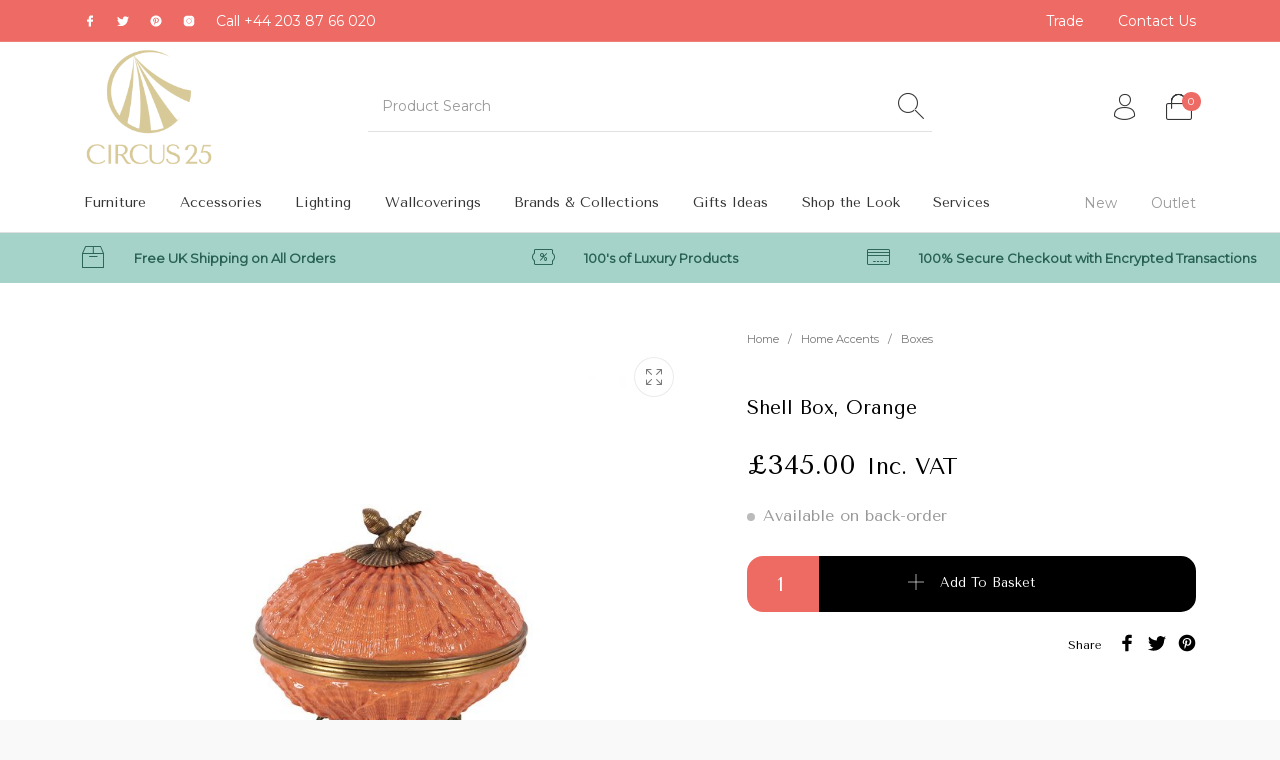

--- FILE ---
content_type: text/html; charset=utf-8
request_url: https://www.google.com/recaptcha/api2/anchor?ar=1&k=6LcltpYiAAAAAM05FCOEcg-dyhagY8faWA3ulS8X&co=aHR0cHM6Ly9jaXJjdXMyNS5jb206NDQz&hl=en&v=7gg7H51Q-naNfhmCP3_R47ho&size=invisible&anchor-ms=20000&execute-ms=30000&cb=1c6yts79v41y
body_size: 48010
content:
<!DOCTYPE HTML><html dir="ltr" lang="en"><head><meta http-equiv="Content-Type" content="text/html; charset=UTF-8">
<meta http-equiv="X-UA-Compatible" content="IE=edge">
<title>reCAPTCHA</title>
<style type="text/css">
/* cyrillic-ext */
@font-face {
  font-family: 'Roboto';
  font-style: normal;
  font-weight: 400;
  font-stretch: 100%;
  src: url(//fonts.gstatic.com/s/roboto/v48/KFO7CnqEu92Fr1ME7kSn66aGLdTylUAMa3GUBHMdazTgWw.woff2) format('woff2');
  unicode-range: U+0460-052F, U+1C80-1C8A, U+20B4, U+2DE0-2DFF, U+A640-A69F, U+FE2E-FE2F;
}
/* cyrillic */
@font-face {
  font-family: 'Roboto';
  font-style: normal;
  font-weight: 400;
  font-stretch: 100%;
  src: url(//fonts.gstatic.com/s/roboto/v48/KFO7CnqEu92Fr1ME7kSn66aGLdTylUAMa3iUBHMdazTgWw.woff2) format('woff2');
  unicode-range: U+0301, U+0400-045F, U+0490-0491, U+04B0-04B1, U+2116;
}
/* greek-ext */
@font-face {
  font-family: 'Roboto';
  font-style: normal;
  font-weight: 400;
  font-stretch: 100%;
  src: url(//fonts.gstatic.com/s/roboto/v48/KFO7CnqEu92Fr1ME7kSn66aGLdTylUAMa3CUBHMdazTgWw.woff2) format('woff2');
  unicode-range: U+1F00-1FFF;
}
/* greek */
@font-face {
  font-family: 'Roboto';
  font-style: normal;
  font-weight: 400;
  font-stretch: 100%;
  src: url(//fonts.gstatic.com/s/roboto/v48/KFO7CnqEu92Fr1ME7kSn66aGLdTylUAMa3-UBHMdazTgWw.woff2) format('woff2');
  unicode-range: U+0370-0377, U+037A-037F, U+0384-038A, U+038C, U+038E-03A1, U+03A3-03FF;
}
/* math */
@font-face {
  font-family: 'Roboto';
  font-style: normal;
  font-weight: 400;
  font-stretch: 100%;
  src: url(//fonts.gstatic.com/s/roboto/v48/KFO7CnqEu92Fr1ME7kSn66aGLdTylUAMawCUBHMdazTgWw.woff2) format('woff2');
  unicode-range: U+0302-0303, U+0305, U+0307-0308, U+0310, U+0312, U+0315, U+031A, U+0326-0327, U+032C, U+032F-0330, U+0332-0333, U+0338, U+033A, U+0346, U+034D, U+0391-03A1, U+03A3-03A9, U+03B1-03C9, U+03D1, U+03D5-03D6, U+03F0-03F1, U+03F4-03F5, U+2016-2017, U+2034-2038, U+203C, U+2040, U+2043, U+2047, U+2050, U+2057, U+205F, U+2070-2071, U+2074-208E, U+2090-209C, U+20D0-20DC, U+20E1, U+20E5-20EF, U+2100-2112, U+2114-2115, U+2117-2121, U+2123-214F, U+2190, U+2192, U+2194-21AE, U+21B0-21E5, U+21F1-21F2, U+21F4-2211, U+2213-2214, U+2216-22FF, U+2308-230B, U+2310, U+2319, U+231C-2321, U+2336-237A, U+237C, U+2395, U+239B-23B7, U+23D0, U+23DC-23E1, U+2474-2475, U+25AF, U+25B3, U+25B7, U+25BD, U+25C1, U+25CA, U+25CC, U+25FB, U+266D-266F, U+27C0-27FF, U+2900-2AFF, U+2B0E-2B11, U+2B30-2B4C, U+2BFE, U+3030, U+FF5B, U+FF5D, U+1D400-1D7FF, U+1EE00-1EEFF;
}
/* symbols */
@font-face {
  font-family: 'Roboto';
  font-style: normal;
  font-weight: 400;
  font-stretch: 100%;
  src: url(//fonts.gstatic.com/s/roboto/v48/KFO7CnqEu92Fr1ME7kSn66aGLdTylUAMaxKUBHMdazTgWw.woff2) format('woff2');
  unicode-range: U+0001-000C, U+000E-001F, U+007F-009F, U+20DD-20E0, U+20E2-20E4, U+2150-218F, U+2190, U+2192, U+2194-2199, U+21AF, U+21E6-21F0, U+21F3, U+2218-2219, U+2299, U+22C4-22C6, U+2300-243F, U+2440-244A, U+2460-24FF, U+25A0-27BF, U+2800-28FF, U+2921-2922, U+2981, U+29BF, U+29EB, U+2B00-2BFF, U+4DC0-4DFF, U+FFF9-FFFB, U+10140-1018E, U+10190-1019C, U+101A0, U+101D0-101FD, U+102E0-102FB, U+10E60-10E7E, U+1D2C0-1D2D3, U+1D2E0-1D37F, U+1F000-1F0FF, U+1F100-1F1AD, U+1F1E6-1F1FF, U+1F30D-1F30F, U+1F315, U+1F31C, U+1F31E, U+1F320-1F32C, U+1F336, U+1F378, U+1F37D, U+1F382, U+1F393-1F39F, U+1F3A7-1F3A8, U+1F3AC-1F3AF, U+1F3C2, U+1F3C4-1F3C6, U+1F3CA-1F3CE, U+1F3D4-1F3E0, U+1F3ED, U+1F3F1-1F3F3, U+1F3F5-1F3F7, U+1F408, U+1F415, U+1F41F, U+1F426, U+1F43F, U+1F441-1F442, U+1F444, U+1F446-1F449, U+1F44C-1F44E, U+1F453, U+1F46A, U+1F47D, U+1F4A3, U+1F4B0, U+1F4B3, U+1F4B9, U+1F4BB, U+1F4BF, U+1F4C8-1F4CB, U+1F4D6, U+1F4DA, U+1F4DF, U+1F4E3-1F4E6, U+1F4EA-1F4ED, U+1F4F7, U+1F4F9-1F4FB, U+1F4FD-1F4FE, U+1F503, U+1F507-1F50B, U+1F50D, U+1F512-1F513, U+1F53E-1F54A, U+1F54F-1F5FA, U+1F610, U+1F650-1F67F, U+1F687, U+1F68D, U+1F691, U+1F694, U+1F698, U+1F6AD, U+1F6B2, U+1F6B9-1F6BA, U+1F6BC, U+1F6C6-1F6CF, U+1F6D3-1F6D7, U+1F6E0-1F6EA, U+1F6F0-1F6F3, U+1F6F7-1F6FC, U+1F700-1F7FF, U+1F800-1F80B, U+1F810-1F847, U+1F850-1F859, U+1F860-1F887, U+1F890-1F8AD, U+1F8B0-1F8BB, U+1F8C0-1F8C1, U+1F900-1F90B, U+1F93B, U+1F946, U+1F984, U+1F996, U+1F9E9, U+1FA00-1FA6F, U+1FA70-1FA7C, U+1FA80-1FA89, U+1FA8F-1FAC6, U+1FACE-1FADC, U+1FADF-1FAE9, U+1FAF0-1FAF8, U+1FB00-1FBFF;
}
/* vietnamese */
@font-face {
  font-family: 'Roboto';
  font-style: normal;
  font-weight: 400;
  font-stretch: 100%;
  src: url(//fonts.gstatic.com/s/roboto/v48/KFO7CnqEu92Fr1ME7kSn66aGLdTylUAMa3OUBHMdazTgWw.woff2) format('woff2');
  unicode-range: U+0102-0103, U+0110-0111, U+0128-0129, U+0168-0169, U+01A0-01A1, U+01AF-01B0, U+0300-0301, U+0303-0304, U+0308-0309, U+0323, U+0329, U+1EA0-1EF9, U+20AB;
}
/* latin-ext */
@font-face {
  font-family: 'Roboto';
  font-style: normal;
  font-weight: 400;
  font-stretch: 100%;
  src: url(//fonts.gstatic.com/s/roboto/v48/KFO7CnqEu92Fr1ME7kSn66aGLdTylUAMa3KUBHMdazTgWw.woff2) format('woff2');
  unicode-range: U+0100-02BA, U+02BD-02C5, U+02C7-02CC, U+02CE-02D7, U+02DD-02FF, U+0304, U+0308, U+0329, U+1D00-1DBF, U+1E00-1E9F, U+1EF2-1EFF, U+2020, U+20A0-20AB, U+20AD-20C0, U+2113, U+2C60-2C7F, U+A720-A7FF;
}
/* latin */
@font-face {
  font-family: 'Roboto';
  font-style: normal;
  font-weight: 400;
  font-stretch: 100%;
  src: url(//fonts.gstatic.com/s/roboto/v48/KFO7CnqEu92Fr1ME7kSn66aGLdTylUAMa3yUBHMdazQ.woff2) format('woff2');
  unicode-range: U+0000-00FF, U+0131, U+0152-0153, U+02BB-02BC, U+02C6, U+02DA, U+02DC, U+0304, U+0308, U+0329, U+2000-206F, U+20AC, U+2122, U+2191, U+2193, U+2212, U+2215, U+FEFF, U+FFFD;
}
/* cyrillic-ext */
@font-face {
  font-family: 'Roboto';
  font-style: normal;
  font-weight: 500;
  font-stretch: 100%;
  src: url(//fonts.gstatic.com/s/roboto/v48/KFO7CnqEu92Fr1ME7kSn66aGLdTylUAMa3GUBHMdazTgWw.woff2) format('woff2');
  unicode-range: U+0460-052F, U+1C80-1C8A, U+20B4, U+2DE0-2DFF, U+A640-A69F, U+FE2E-FE2F;
}
/* cyrillic */
@font-face {
  font-family: 'Roboto';
  font-style: normal;
  font-weight: 500;
  font-stretch: 100%;
  src: url(//fonts.gstatic.com/s/roboto/v48/KFO7CnqEu92Fr1ME7kSn66aGLdTylUAMa3iUBHMdazTgWw.woff2) format('woff2');
  unicode-range: U+0301, U+0400-045F, U+0490-0491, U+04B0-04B1, U+2116;
}
/* greek-ext */
@font-face {
  font-family: 'Roboto';
  font-style: normal;
  font-weight: 500;
  font-stretch: 100%;
  src: url(//fonts.gstatic.com/s/roboto/v48/KFO7CnqEu92Fr1ME7kSn66aGLdTylUAMa3CUBHMdazTgWw.woff2) format('woff2');
  unicode-range: U+1F00-1FFF;
}
/* greek */
@font-face {
  font-family: 'Roboto';
  font-style: normal;
  font-weight: 500;
  font-stretch: 100%;
  src: url(//fonts.gstatic.com/s/roboto/v48/KFO7CnqEu92Fr1ME7kSn66aGLdTylUAMa3-UBHMdazTgWw.woff2) format('woff2');
  unicode-range: U+0370-0377, U+037A-037F, U+0384-038A, U+038C, U+038E-03A1, U+03A3-03FF;
}
/* math */
@font-face {
  font-family: 'Roboto';
  font-style: normal;
  font-weight: 500;
  font-stretch: 100%;
  src: url(//fonts.gstatic.com/s/roboto/v48/KFO7CnqEu92Fr1ME7kSn66aGLdTylUAMawCUBHMdazTgWw.woff2) format('woff2');
  unicode-range: U+0302-0303, U+0305, U+0307-0308, U+0310, U+0312, U+0315, U+031A, U+0326-0327, U+032C, U+032F-0330, U+0332-0333, U+0338, U+033A, U+0346, U+034D, U+0391-03A1, U+03A3-03A9, U+03B1-03C9, U+03D1, U+03D5-03D6, U+03F0-03F1, U+03F4-03F5, U+2016-2017, U+2034-2038, U+203C, U+2040, U+2043, U+2047, U+2050, U+2057, U+205F, U+2070-2071, U+2074-208E, U+2090-209C, U+20D0-20DC, U+20E1, U+20E5-20EF, U+2100-2112, U+2114-2115, U+2117-2121, U+2123-214F, U+2190, U+2192, U+2194-21AE, U+21B0-21E5, U+21F1-21F2, U+21F4-2211, U+2213-2214, U+2216-22FF, U+2308-230B, U+2310, U+2319, U+231C-2321, U+2336-237A, U+237C, U+2395, U+239B-23B7, U+23D0, U+23DC-23E1, U+2474-2475, U+25AF, U+25B3, U+25B7, U+25BD, U+25C1, U+25CA, U+25CC, U+25FB, U+266D-266F, U+27C0-27FF, U+2900-2AFF, U+2B0E-2B11, U+2B30-2B4C, U+2BFE, U+3030, U+FF5B, U+FF5D, U+1D400-1D7FF, U+1EE00-1EEFF;
}
/* symbols */
@font-face {
  font-family: 'Roboto';
  font-style: normal;
  font-weight: 500;
  font-stretch: 100%;
  src: url(//fonts.gstatic.com/s/roboto/v48/KFO7CnqEu92Fr1ME7kSn66aGLdTylUAMaxKUBHMdazTgWw.woff2) format('woff2');
  unicode-range: U+0001-000C, U+000E-001F, U+007F-009F, U+20DD-20E0, U+20E2-20E4, U+2150-218F, U+2190, U+2192, U+2194-2199, U+21AF, U+21E6-21F0, U+21F3, U+2218-2219, U+2299, U+22C4-22C6, U+2300-243F, U+2440-244A, U+2460-24FF, U+25A0-27BF, U+2800-28FF, U+2921-2922, U+2981, U+29BF, U+29EB, U+2B00-2BFF, U+4DC0-4DFF, U+FFF9-FFFB, U+10140-1018E, U+10190-1019C, U+101A0, U+101D0-101FD, U+102E0-102FB, U+10E60-10E7E, U+1D2C0-1D2D3, U+1D2E0-1D37F, U+1F000-1F0FF, U+1F100-1F1AD, U+1F1E6-1F1FF, U+1F30D-1F30F, U+1F315, U+1F31C, U+1F31E, U+1F320-1F32C, U+1F336, U+1F378, U+1F37D, U+1F382, U+1F393-1F39F, U+1F3A7-1F3A8, U+1F3AC-1F3AF, U+1F3C2, U+1F3C4-1F3C6, U+1F3CA-1F3CE, U+1F3D4-1F3E0, U+1F3ED, U+1F3F1-1F3F3, U+1F3F5-1F3F7, U+1F408, U+1F415, U+1F41F, U+1F426, U+1F43F, U+1F441-1F442, U+1F444, U+1F446-1F449, U+1F44C-1F44E, U+1F453, U+1F46A, U+1F47D, U+1F4A3, U+1F4B0, U+1F4B3, U+1F4B9, U+1F4BB, U+1F4BF, U+1F4C8-1F4CB, U+1F4D6, U+1F4DA, U+1F4DF, U+1F4E3-1F4E6, U+1F4EA-1F4ED, U+1F4F7, U+1F4F9-1F4FB, U+1F4FD-1F4FE, U+1F503, U+1F507-1F50B, U+1F50D, U+1F512-1F513, U+1F53E-1F54A, U+1F54F-1F5FA, U+1F610, U+1F650-1F67F, U+1F687, U+1F68D, U+1F691, U+1F694, U+1F698, U+1F6AD, U+1F6B2, U+1F6B9-1F6BA, U+1F6BC, U+1F6C6-1F6CF, U+1F6D3-1F6D7, U+1F6E0-1F6EA, U+1F6F0-1F6F3, U+1F6F7-1F6FC, U+1F700-1F7FF, U+1F800-1F80B, U+1F810-1F847, U+1F850-1F859, U+1F860-1F887, U+1F890-1F8AD, U+1F8B0-1F8BB, U+1F8C0-1F8C1, U+1F900-1F90B, U+1F93B, U+1F946, U+1F984, U+1F996, U+1F9E9, U+1FA00-1FA6F, U+1FA70-1FA7C, U+1FA80-1FA89, U+1FA8F-1FAC6, U+1FACE-1FADC, U+1FADF-1FAE9, U+1FAF0-1FAF8, U+1FB00-1FBFF;
}
/* vietnamese */
@font-face {
  font-family: 'Roboto';
  font-style: normal;
  font-weight: 500;
  font-stretch: 100%;
  src: url(//fonts.gstatic.com/s/roboto/v48/KFO7CnqEu92Fr1ME7kSn66aGLdTylUAMa3OUBHMdazTgWw.woff2) format('woff2');
  unicode-range: U+0102-0103, U+0110-0111, U+0128-0129, U+0168-0169, U+01A0-01A1, U+01AF-01B0, U+0300-0301, U+0303-0304, U+0308-0309, U+0323, U+0329, U+1EA0-1EF9, U+20AB;
}
/* latin-ext */
@font-face {
  font-family: 'Roboto';
  font-style: normal;
  font-weight: 500;
  font-stretch: 100%;
  src: url(//fonts.gstatic.com/s/roboto/v48/KFO7CnqEu92Fr1ME7kSn66aGLdTylUAMa3KUBHMdazTgWw.woff2) format('woff2');
  unicode-range: U+0100-02BA, U+02BD-02C5, U+02C7-02CC, U+02CE-02D7, U+02DD-02FF, U+0304, U+0308, U+0329, U+1D00-1DBF, U+1E00-1E9F, U+1EF2-1EFF, U+2020, U+20A0-20AB, U+20AD-20C0, U+2113, U+2C60-2C7F, U+A720-A7FF;
}
/* latin */
@font-face {
  font-family: 'Roboto';
  font-style: normal;
  font-weight: 500;
  font-stretch: 100%;
  src: url(//fonts.gstatic.com/s/roboto/v48/KFO7CnqEu92Fr1ME7kSn66aGLdTylUAMa3yUBHMdazQ.woff2) format('woff2');
  unicode-range: U+0000-00FF, U+0131, U+0152-0153, U+02BB-02BC, U+02C6, U+02DA, U+02DC, U+0304, U+0308, U+0329, U+2000-206F, U+20AC, U+2122, U+2191, U+2193, U+2212, U+2215, U+FEFF, U+FFFD;
}
/* cyrillic-ext */
@font-face {
  font-family: 'Roboto';
  font-style: normal;
  font-weight: 900;
  font-stretch: 100%;
  src: url(//fonts.gstatic.com/s/roboto/v48/KFO7CnqEu92Fr1ME7kSn66aGLdTylUAMa3GUBHMdazTgWw.woff2) format('woff2');
  unicode-range: U+0460-052F, U+1C80-1C8A, U+20B4, U+2DE0-2DFF, U+A640-A69F, U+FE2E-FE2F;
}
/* cyrillic */
@font-face {
  font-family: 'Roboto';
  font-style: normal;
  font-weight: 900;
  font-stretch: 100%;
  src: url(//fonts.gstatic.com/s/roboto/v48/KFO7CnqEu92Fr1ME7kSn66aGLdTylUAMa3iUBHMdazTgWw.woff2) format('woff2');
  unicode-range: U+0301, U+0400-045F, U+0490-0491, U+04B0-04B1, U+2116;
}
/* greek-ext */
@font-face {
  font-family: 'Roboto';
  font-style: normal;
  font-weight: 900;
  font-stretch: 100%;
  src: url(//fonts.gstatic.com/s/roboto/v48/KFO7CnqEu92Fr1ME7kSn66aGLdTylUAMa3CUBHMdazTgWw.woff2) format('woff2');
  unicode-range: U+1F00-1FFF;
}
/* greek */
@font-face {
  font-family: 'Roboto';
  font-style: normal;
  font-weight: 900;
  font-stretch: 100%;
  src: url(//fonts.gstatic.com/s/roboto/v48/KFO7CnqEu92Fr1ME7kSn66aGLdTylUAMa3-UBHMdazTgWw.woff2) format('woff2');
  unicode-range: U+0370-0377, U+037A-037F, U+0384-038A, U+038C, U+038E-03A1, U+03A3-03FF;
}
/* math */
@font-face {
  font-family: 'Roboto';
  font-style: normal;
  font-weight: 900;
  font-stretch: 100%;
  src: url(//fonts.gstatic.com/s/roboto/v48/KFO7CnqEu92Fr1ME7kSn66aGLdTylUAMawCUBHMdazTgWw.woff2) format('woff2');
  unicode-range: U+0302-0303, U+0305, U+0307-0308, U+0310, U+0312, U+0315, U+031A, U+0326-0327, U+032C, U+032F-0330, U+0332-0333, U+0338, U+033A, U+0346, U+034D, U+0391-03A1, U+03A3-03A9, U+03B1-03C9, U+03D1, U+03D5-03D6, U+03F0-03F1, U+03F4-03F5, U+2016-2017, U+2034-2038, U+203C, U+2040, U+2043, U+2047, U+2050, U+2057, U+205F, U+2070-2071, U+2074-208E, U+2090-209C, U+20D0-20DC, U+20E1, U+20E5-20EF, U+2100-2112, U+2114-2115, U+2117-2121, U+2123-214F, U+2190, U+2192, U+2194-21AE, U+21B0-21E5, U+21F1-21F2, U+21F4-2211, U+2213-2214, U+2216-22FF, U+2308-230B, U+2310, U+2319, U+231C-2321, U+2336-237A, U+237C, U+2395, U+239B-23B7, U+23D0, U+23DC-23E1, U+2474-2475, U+25AF, U+25B3, U+25B7, U+25BD, U+25C1, U+25CA, U+25CC, U+25FB, U+266D-266F, U+27C0-27FF, U+2900-2AFF, U+2B0E-2B11, U+2B30-2B4C, U+2BFE, U+3030, U+FF5B, U+FF5D, U+1D400-1D7FF, U+1EE00-1EEFF;
}
/* symbols */
@font-face {
  font-family: 'Roboto';
  font-style: normal;
  font-weight: 900;
  font-stretch: 100%;
  src: url(//fonts.gstatic.com/s/roboto/v48/KFO7CnqEu92Fr1ME7kSn66aGLdTylUAMaxKUBHMdazTgWw.woff2) format('woff2');
  unicode-range: U+0001-000C, U+000E-001F, U+007F-009F, U+20DD-20E0, U+20E2-20E4, U+2150-218F, U+2190, U+2192, U+2194-2199, U+21AF, U+21E6-21F0, U+21F3, U+2218-2219, U+2299, U+22C4-22C6, U+2300-243F, U+2440-244A, U+2460-24FF, U+25A0-27BF, U+2800-28FF, U+2921-2922, U+2981, U+29BF, U+29EB, U+2B00-2BFF, U+4DC0-4DFF, U+FFF9-FFFB, U+10140-1018E, U+10190-1019C, U+101A0, U+101D0-101FD, U+102E0-102FB, U+10E60-10E7E, U+1D2C0-1D2D3, U+1D2E0-1D37F, U+1F000-1F0FF, U+1F100-1F1AD, U+1F1E6-1F1FF, U+1F30D-1F30F, U+1F315, U+1F31C, U+1F31E, U+1F320-1F32C, U+1F336, U+1F378, U+1F37D, U+1F382, U+1F393-1F39F, U+1F3A7-1F3A8, U+1F3AC-1F3AF, U+1F3C2, U+1F3C4-1F3C6, U+1F3CA-1F3CE, U+1F3D4-1F3E0, U+1F3ED, U+1F3F1-1F3F3, U+1F3F5-1F3F7, U+1F408, U+1F415, U+1F41F, U+1F426, U+1F43F, U+1F441-1F442, U+1F444, U+1F446-1F449, U+1F44C-1F44E, U+1F453, U+1F46A, U+1F47D, U+1F4A3, U+1F4B0, U+1F4B3, U+1F4B9, U+1F4BB, U+1F4BF, U+1F4C8-1F4CB, U+1F4D6, U+1F4DA, U+1F4DF, U+1F4E3-1F4E6, U+1F4EA-1F4ED, U+1F4F7, U+1F4F9-1F4FB, U+1F4FD-1F4FE, U+1F503, U+1F507-1F50B, U+1F50D, U+1F512-1F513, U+1F53E-1F54A, U+1F54F-1F5FA, U+1F610, U+1F650-1F67F, U+1F687, U+1F68D, U+1F691, U+1F694, U+1F698, U+1F6AD, U+1F6B2, U+1F6B9-1F6BA, U+1F6BC, U+1F6C6-1F6CF, U+1F6D3-1F6D7, U+1F6E0-1F6EA, U+1F6F0-1F6F3, U+1F6F7-1F6FC, U+1F700-1F7FF, U+1F800-1F80B, U+1F810-1F847, U+1F850-1F859, U+1F860-1F887, U+1F890-1F8AD, U+1F8B0-1F8BB, U+1F8C0-1F8C1, U+1F900-1F90B, U+1F93B, U+1F946, U+1F984, U+1F996, U+1F9E9, U+1FA00-1FA6F, U+1FA70-1FA7C, U+1FA80-1FA89, U+1FA8F-1FAC6, U+1FACE-1FADC, U+1FADF-1FAE9, U+1FAF0-1FAF8, U+1FB00-1FBFF;
}
/* vietnamese */
@font-face {
  font-family: 'Roboto';
  font-style: normal;
  font-weight: 900;
  font-stretch: 100%;
  src: url(//fonts.gstatic.com/s/roboto/v48/KFO7CnqEu92Fr1ME7kSn66aGLdTylUAMa3OUBHMdazTgWw.woff2) format('woff2');
  unicode-range: U+0102-0103, U+0110-0111, U+0128-0129, U+0168-0169, U+01A0-01A1, U+01AF-01B0, U+0300-0301, U+0303-0304, U+0308-0309, U+0323, U+0329, U+1EA0-1EF9, U+20AB;
}
/* latin-ext */
@font-face {
  font-family: 'Roboto';
  font-style: normal;
  font-weight: 900;
  font-stretch: 100%;
  src: url(//fonts.gstatic.com/s/roboto/v48/KFO7CnqEu92Fr1ME7kSn66aGLdTylUAMa3KUBHMdazTgWw.woff2) format('woff2');
  unicode-range: U+0100-02BA, U+02BD-02C5, U+02C7-02CC, U+02CE-02D7, U+02DD-02FF, U+0304, U+0308, U+0329, U+1D00-1DBF, U+1E00-1E9F, U+1EF2-1EFF, U+2020, U+20A0-20AB, U+20AD-20C0, U+2113, U+2C60-2C7F, U+A720-A7FF;
}
/* latin */
@font-face {
  font-family: 'Roboto';
  font-style: normal;
  font-weight: 900;
  font-stretch: 100%;
  src: url(//fonts.gstatic.com/s/roboto/v48/KFO7CnqEu92Fr1ME7kSn66aGLdTylUAMa3yUBHMdazQ.woff2) format('woff2');
  unicode-range: U+0000-00FF, U+0131, U+0152-0153, U+02BB-02BC, U+02C6, U+02DA, U+02DC, U+0304, U+0308, U+0329, U+2000-206F, U+20AC, U+2122, U+2191, U+2193, U+2212, U+2215, U+FEFF, U+FFFD;
}

</style>
<link rel="stylesheet" type="text/css" href="https://www.gstatic.com/recaptcha/releases/7gg7H51Q-naNfhmCP3_R47ho/styles__ltr.css">
<script nonce="FhzN1oIHCLrI502-RtYdiA" type="text/javascript">window['__recaptcha_api'] = 'https://www.google.com/recaptcha/api2/';</script>
<script type="text/javascript" src="https://www.gstatic.com/recaptcha/releases/7gg7H51Q-naNfhmCP3_R47ho/recaptcha__en.js" nonce="FhzN1oIHCLrI502-RtYdiA">
      
    </script></head>
<body><div id="rc-anchor-alert" class="rc-anchor-alert"></div>
<input type="hidden" id="recaptcha-token" value="[base64]">
<script type="text/javascript" nonce="FhzN1oIHCLrI502-RtYdiA">
      recaptcha.anchor.Main.init("[\x22ainput\x22,[\x22bgdata\x22,\x22\x22,\[base64]/[base64]/UltIKytdPWE6KGE8MjA0OD9SW0grK109YT4+NnwxOTI6KChhJjY0NTEyKT09NTUyOTYmJnErMTxoLmxlbmd0aCYmKGguY2hhckNvZGVBdChxKzEpJjY0NTEyKT09NTYzMjA/[base64]/MjU1OlI/[base64]/[base64]/[base64]/[base64]/[base64]/[base64]/[base64]/[base64]/[base64]/[base64]\x22,\[base64]\x22,\x22DSPCpkMPwpbCj8KHacKCIG7CmsKGwp48w4/DsTRLwoJCIgbCnknCgDZdwpEBwrxbw7xHYFnCl8Kgw6MYXgxsa24AbmJBdsOEQAISw5New5/[base64]/[base64]/DuMOXwrwSRyjDhhwKG8OwSsOGw78TwrrCicOhK8ORw4HDq2bDsTLCslbCtHLDvsKSBF3DuQpnHWrChsOnwq3Dl8Klwq/CuMONwprDkDpteCx3wovDrxlRSWoSAHEpUsOswpbClRE3wqXDnz1PwppHRMKzDsOrwqXChMO5RgnDq8KtEVIVwpfDicOHbxkFw49eY8Oqwp3DuMOTwqc7w657w5/Cl8KbGsO0K1wyLcOkwrYzwrDCucKsdsOXwrfDiXzDtsK7cMKIUcK0w49xw4XDhQVqw5LDnsOHw4fDklHCp8OndsK6Pn9UMwovZxNDw5toc8KxCsO2w4DCg8O7w7PDqwnDlMKuAmfCikLCtsOOwo50GwUKwr10w61ow43CscOww6rDu8KZTcOYE3UXw6IQwrZ3wo4Nw7/DpMOxbRzCkcKnfmnCqTbDswrDocOPwqLCsMOKQcKyR8Onw5UpP8OGIcKAw4MgRGbDo13DpcOjw53DjHICN8Kkw5YGQ0opXzMkw7HCq1jCqHIwPn3DuULCj8Kdw4vDhcOGw77CsXhlwqPDikHDocOtw47DvnVkw6VYIsOuw5jCl0kZwqXDtMKKw6tzwofDrk/Dpk3DuFTCisOfwo/Dqw7DlMKEWcO6WCvDkcOOXcK5KktIZsKARcOVw5rDp8K3a8KMwqDDn8K7UcOlw41lw4LDocKow7NoLUrCkMO2w7VkWMOMXUzDqcO3LF7DtyYDTMOZJ0zDthY7KcOaK8ONRcKVc1UhUTYQw4/DglwIwqA7AMOhw6fCt8Opw5luw7xbwrfDp8OkL8O+w7FDRinDjcOTfcO9wrscw6wqw77DtsK1wokwwqzDi8K2w49Kw7nDgcKfwp7CtsKNw7cMDgDDv8OKKMOQwpbDpwNIwoLDg3JOwq4/[base64]/wp7DtsOMLkE5CwLCigxvw4LCn8KWGGUUw7heFMOgwpHCi1fDmTktwp0lE8O8PsKiMTDDhQ/[base64]/CusOeUMOiLAViwqzDg03CpUlZwrjCvsO1FcONC8KTwo/DhsOwPGFwK0jCj8ORRAXDscKVSsKPCsKHEDrCgAUmworDkgzCgwXDgTsZwq/Ck8KawpLDnUNWR8KBw6khLFwGwotNw7p2WMK1w7ULwqcgFl1Hw41vRMKWw7DDjMO9w4MIEMO4w57DoMO8wpgOPzXCicKlY8KmQBrDqRoswqjDnhTCuyV8wpzCp8KJIMK3KBvCgcKVwo0UBMObw4/[base64]/CnlNlKV3Dj8KRwpvDlsOwBTjDpBXCgsOYw5/DiiTDscOEw7lHVznCh0lgPnTCucKqX0BKw5DCgcKMax5AYcKham/Dt8K1bk7DnMKcw5hQB0xfHcOsPMKMExliCFbDgSLCsSUVw6fDncKPwq4YcADCgHZhFMKVw5zCnDzCuyTDnsKHd8KfwoUfEMKaFVl9w5lLL8OuAhthwpPDv1MweTtDw7LDo1R+wowjw6s/dEQvYcKhw79rw4htVMK2woIeLcKYAcK8MCTCsMOcaT5tw6fCh8OrRyYFLxDDssO0w7pJIB4bwo08wobDjsKddcOWwqEXw6zDllfDpcKCwrDDh8KifsOpXsORw4LDpcOnZsOlasKkwozDvzzDuknCkEpzOSfDusOVwr/CiGnCqMKMw5ABw7LCl2hdw5zCvjplTsKgfGfDrlfDki3DjxjCvsKMw4wKf8KBTMOgK8KLM8KbwoXCisK2w6tKw45gw5tKVX/[base64]/DtiFydgcIwoTCksOTccKQwqvDslzDnGHCscOAwrIiGj0dwrV7JMKwEcO0w6jDhGAVRMK0wpxpbsOQwqHDvDTDuHLCmnolcsO2w5Y3wp1EwqVwcVzCl8K+SiQpK8K0D3g4woBQNlLCnsOxwpM1McKQw4Mhwr/Dr8KOw6oPw7rCpzDCg8OOwq0Ow6PCicK3wo5pw6IDYMKMYsKRPgIIwqbDp8K4wqfDnlDDog8fwonDlmJlL8OaA2IDw5ECwr9MExzDl0hbw7FXwrLCisKIwpDCvHZvJcKLw7/CvsOfNsOgMMOXw60YwqDCpMONZsOOQMOZTMKBIBzCmEpSwqPCo8Oxw53CnSvDnsOlw6VwUWvDnG8sw7lVbHHCvwrDn8O/RGZ6c8KJF8OZw4zDvHpcwq/DgRTDrV/Cm8OCwrlxVALDqMKnTzVzwrEywpMVw7fCl8Kjdh1swpbCpsKtw5QAfCHDl8Kow7/[base64]/[base64]/DtMK9wqpGbsKtw4rDucO7EXIReSnDrwo9X8KgMxHCpMOdw6DCqsKVCsO3w6JLYsOIYMK9VDBIIATDnS5rw6ctwrrDp8OHEMKOV8OUAk9eWkXCiGQNw7XCr3HCqXoecVNtw4tkVsKgw4RGXR3CksKAZMKkEcO1HsKJSF9ueCXDlXrDvcOKXMKhZMO4w4nCuw/Cj8KjXzAKKGzCgcOnU1gKNEgxN8Kew6nDqxbCihfDrDwQw5AOwpXDjlrCih0HUcOYw6/DvGfCocKbKS/Crn5LwpDDjcO1wrNLwoMsY8O/woHDvcObBENqdBXCsicxwrQ3wpR9PcKNw5LDgcO6w5Yqw5QKVwUxaUbDksKsHQHCnMOBU8KaDmvCo8OKwpXDk8OMNcKSwpcqclUlwq/DisKYem7CgsOjw5bCr8OSwoMIE8OTYUgFO0Z4IsKadsKJRcO/dBXCoRnDh8OIw4NOGhTDlcOfwo/[base64]/[base64]/CnmvDiMO6KcKdFGFZbcOhfsOJw57DoXPDkMKtL8O/w6LCocKMw5JDB27CoMK2wqJgw4bDhcOSSMKuW8Kvwr7DssOfwrgwR8OOb8KUccOEw6Y+w79+FUpHcy/CpcKbNEDDpsOLw7JtwrXDhcOreXnDpllowpTCmwYbIlJcN8KhV8Kze0F6w7DDpkJFwq7CngJYfMK7TAjDjcOXwpsowpxmwqoqw6jCnsKiwqLDpUXCv09hw4JpTcOLS1PDvsOtE8OdDgrDoRwdw6/CskPCj8Onw6jCgkJcBCrCgcKow6ZPX8KJwq9jw5nDsTDDtgoOw4g1w7c4wonDvnAhw7EgEMOWTjxEVnnDhcOleV/Cu8OxwqN1wr1ww73CoMOfw7YvU8KPw6IBYQbDsMKuw6Qdwp47NcOgwqxGacKPwpPCgG/[base64]/[base64]/MTUSwqHDjx0LJDLCvTUYwrrCjQQ3V8K4bsKqwpTDukwPwq8jw4jCusKAw5jCpX05wqZQwqtDwrrDvhZyw7wdIQI+wrYuMMO4w6TDtlUNwrg0HMOMw5LDm8Kyw5TDpn9WQSUPMDHDnMKOcR3CqQdgZMKhPsKbw5Vvw63DqsOIWU5Mf8OdWMOsYcKyw5Eow6/Cp8OuIsKrcsO4w5dRAzx6w4h7wolUP2MTKFLCqcK5Zk7Di8Onwr7CuBjCqcK5wrjCqQwHWEEaw63DvcKyCzw2wqJdFHh/AD7Dl1Y6wrvCrcO0LXs5RTMQw67CulPCojnDkMKYw5vDrl16wp9hwoECAcO9wpfDvnFKw6J1LHk5w64KFcK0P07CuVkgw70kwqHCiRBmahgewpFbBsOUG2lGC8KUWsOvDmxXwr3DpMK9wo5WfGjCiz/CqEbDswhhEBfCnm7Cj8K4JMO2wq4mFw8Rw5QyJynCiylifjkIfBxoWAIywr5vw6Znw4lAJcKAF8OwWW7ChilSFwTCsMOSwovDv8Obw7dxK8ORRGjDrHHDuGUOwoxGfsKvcj1UwqsAwr/Dt8OUwr54T34Hw5sJY3/DqsKxWmwmRlF/bBR8bxpkwqUwwq7CgQ1iw7Auwpw/[base64]/XmdFwrXDrlfDl8K3ZnDChsK0wpcPwrvCkTLDkhgQw6wHPcKbwqEpwpUTBlTCvcKow54Cwr7DigfCiipyGm/DnsOmMyQrwrw4wqNWNTnDpjXDg8KSw5gOw5zDrWw/w6MCwpJjGyTCicKAwrlbwowGwpcJw7NXw7xIwo02VF4DwrnCryfDncKjwoTCumt+E8Kyw4zCn8KpMUwnEi7CjsKrZDDDpsODVsOswqDChSNjGcKZwok/HMOEw7NfC8KjJsKbGUNZwqnDqcOawprCk08BwrhfwrPCvWDDrcKcS21ywot7w6dJKR3DkMOFUlDCqxsGw4dcw5pJEMKrEQo1w5nDssKCNMO1wpYewo9YWQ8vRD7Dhl0hJMOpYjbDmcKXbcKyV0o/[base64]/Dr8OuBSJLw7fCrsORwrthw57ChsO6wqnDjsKaInDDgXXCs3HDk1rCrcKgEWrDimkjfMOew6I5CcOFWMOTwokbw6rDqX/[base64]/[base64]/DlgvDgkwRwqQYEcOnQ8OSw6LDv3/DiBDDph7Duh1uCnEDwqoUwqvDnwA+bMOCA8O6w7NiUzQowrA3elrDojDDtsKTw5jCksKgwrYUw5J/w4haLcO3woIyw7PDkMKLw7Atw43Cl8KhXcOBXcOrD8OQF2l4wqsVw6MkJcOPwpl4A1/Dg8KiY8KfZgzCg8OpwpHDhgXCnsK2w7YgwrU6wpt1w4PCviUZK8KmbhljAcK/w59rHwUdwpLCiwnDlGFOw6XDnHjDvUrCo0paw7kIwpvDvWd2EW7DljDCqcK3w7dSw7JnBsOww6jDmH3Ds8OxwotFwpPDo8Otw6DDjg7CrMO2w6YwTsK3ZC3DvMKUw4FpTjtWw7cGTMKswo/CqGHCtcONw5PCiiXCqcO0bGLDpGDCpRzCgxV3NcKqacK3PsKrXMKGw7pxRsKqaWFzwpkWG8Klw5/Dhj00HUdRRkNtwpXDrsOuw7csfcOBBj0sdyRSdMKZCXVydQxDJ1dJwooua8OPw4UWwqPCu8OvwqpZZQBRZcKXw4Ilw7nDvcOwHcKhWsO7wonDl8K/[base64]/Du8OvS3DCkcK/bEvDqsK+AivCrQPDmSvCqzvCg23CqBF/wqbCvsODbsK6w5wTwpZnwpTCjMK8EXd1Cy1FwrPDhcKAw74uwqPClUDCkDgFH3TCrsK9QzrDk8OOHhnDisOBYXTDnDTDlsOpAD7CiyXDhMKnwpteXsOOVg54wqRLwpXDnsOsw5RSBV8tw6/DrcOdO8O1wrLCisOuw7khw68NNwMaOSvDi8O5bTnDh8KAwpPDmTrDvBvCjMKQfsKkw7Vlw7bCoXJxYiQiw6LDsBDDpMK7wqDClVALwqcDw45EbcKxwrHDvMOHEsOnwpJkwqhzw58NGWx7AS/CtW3DmUTDh8ObBsKjIQcTw5RHOsOrNSNew6fDhcK4bmzCtcKrMXlJasKFT8OUFlfDtSc0w590PlDCkAAoOVnCucKQPMOrw4fDgH91w4Qlw6Epw6LDhRMWwpXCrMOYw7BlwqLDqsKQw643TcOCwoPDmmU1e8O4HMOfGQ8/w71dcxHDrcKjRMKzw74XZ8KvQ2PDg2DDtsK6wqnCscKmwrp5CMK0TcKpwqDDp8Kew6lew4LDuErDscKiwrhxbSRRJEoHwpXCrcKqa8OOeMKSNS/CoCnCqMKIw606wpsaFsOPVBRDw4bChMKwHFNKbwDCusKzEl/[base64]/CjMKhPMKnHsOQwqnCoklAwp9pw4AyRsK6VBrDh8OFw7HCnGbDpMOdwrLCgcO+Ugs1w6XClMKuwpzDgklgw6BjU8KJw50tPsOwwr5wwrsFeF5CW3zCjyZ/QntUw79Kwq7DosKywqXCiRdnwrlkwpI2EH4EwozDusO3esONccKacMKyUkgFwqxaw6bDnAnDsTjCoDchKcKDwqgtB8OewohrwqvDjQvDiGMDwpLDvcKqw5fCqsO+UcOBwrTDoMKUwppXQcKZWDZYw43CusKOwpPDgXMFLGg5AMKVHnrCkcKnUi/Dj8KWw5/[base64]/wprDoHxoNxZ3A1PDqG1hFcO4IRrDi8K6wqhHPHFvwrNbwpA/IG7CgMKRekBMME8RwpTChsOzNgzClGHCvkdKVcOUeMOowoQuwozCscOxw73CscO4w6s3GcK0wplrFsKuw7TCpWDCr8OVwpvCvm1Jw6HCrVTCq27CrcOUZgHDikJbw6PCrBc4w6fDnMOww5/DoBvCjcO6w616wrHDq1fCh8K7AQ8Bw53Dj2fDp8KtJsKod8OzahrCrQ8yfsK6ScK2JDbCrcOow7dEPGzDiGggasKjw4/DocOEGcOiYcK6OMKvw6XCu23DuRLDuMKMK8KMwqRDwrDDujhdamLDgRfCm1BWd2hiwofDt1vCrMO+DT7Cn8K8PMK6XMKkZDvCiMKmw6XDjsKoFgzCmWLDtjMtw6TCuMKXw4zCgsOiw79uelvDoMKawocuB8OUwrjCly/[base64]/w6QCMMKFw4jCijXCoy7Dt18lw5hyZ0ABw7lrwrMew7oGPMKLRjfDpcOkXCvDrmPCrTTDvMK2ZCEywqjDnsKfC2bDucKbasKrwpAuKcOhw58/Y1VdQVIKwp/CvMK2ZcKFw6XCjsOeJMOdwrFCcsKAU2nCuyXCrWPDncKmw4/CpDQsw5ZlU8KMbMO4PMKDQ8OfXRDCnMOywoRkcSDDjws/w5bDigggw69BVVF2w5wVwoFIw5zClsKncsKKSyEPw404FMKiwpPCmMOlTlfCtG0zw7c9w4fDt8O3HmvDicOtfkXDjcKjwrLCt8K/[base64]/Dl8KTOcOUw4xfw75eZXEQPjwHwofCj8KsCQTDs8KoU8KyBMK8HSzCocOrwrDCtF4iaH7DhsKyTMKPwpY+Tm3CtlhSw4LDv3LCvCLChcOcd8KTVVTCimDCv0zDscKcw5PDtMKNw53DoTskw5HDtsOAIMKZw4lHf8KTSsKZw5tBHsK/[base64]/CvnV6wpc+Z1nDkcKdLMO+woPClH5pw707KjrCkgrDqyYtB8OTczPDqT/[base64]/Z0VsTMKVb0HDqgY5w7/DhsKtHcOew5TDpFvCuhTDg0TDkhvClsOvw7zDo8K5w6MswqLDkUjDpcKiPCJBw74owqPDl8OGwprDmsOzwqVnw4DDsMKPbWbDrHzDkXE8CMO/[base64]/DjcKiwqPCmcOcw50PLE7CrhjCpcK4AyBCM8OkG8K2w6DCrMKoFHMMwp8bw6LCp8OQU8KWd8KlwqAKUADDv0w0a8Ojw6Ftw7/[base64]/DscOEwpPCrsOqdU/CoMK+KcKnwrPCiAFYEMOew4fDgsKqwqXCvE7CtcOAOhN6V8OrFMK8Uwh8XMOsDEXCq8KKDAY3w6APYGlOwofCocOmw63DrsOebwxbwqApw6k7w5bDvwk0wrgiwo/CocOJasKpw5bClnrCk8KsIz8VY8Ktw4nCnSdFRXjCh0/DtxwRwqfDoMKMOTfDsCNqUcO7wqHDqETDhsO2wplkwoNaO109K2dyw6XCj8KQwrofHmfDhD7DkcO2w4nDgiPDr8KqfSHDlcOrHsKNUsOowofCqRPDo8KIw4/CrVjDpsO6wprDvsOFw5QQw752aMKueQHDmcOGwq7Cn07Do8Ocw7nDs3oFLsOHwq/[base64]/DpCxBDkjCpB8VFzjCi8Kaw5bDtMO0woDCgsOhwqPCoRVCw7zDnMKVw5HDsCZAMcOaJWs2UWbDmAjDsxrCpMKzBsKmQAMUU8Okw6FQCsKXacOWw60jA8K7w4HDs8O4wqp9Xko/IUI8w4nClAdaE8KfX1DDicOZTAjDhzLCgcO9w7Q7wqTDiMOlwrFeRsKEw7gcw4rCumfDtMO+wooJVMOORR/CgsOtbwZXwo1PXWHDpsKJw7PDn8OewrVfUcK+J3gyw7tSwqRsw4fDjWxZFsO/[base64]/[base64]/wqTDuRAOw4HDtcKDUsKaw4rDoMKBwo3DrcKowoDDhsKrwqnCoU7DkWHCn8KOwoRdRMOvw4UwNCnCjhA9PU7DmMOJfsOJF8KWw4rCkSt9ecK2cknDmcK0RMO9wq9ywotcwoBRBcKtwod8dsOBchVHwrByw7/Dmx3DikEsAXTCjl3DnRhhw4o1wonCp3YOw7PDr8Kqwo0aCRrDgnPDt8OiD2TDlcO/[base64]/[base64]/AEjDlB5TRcK7fsKGwpHDlFQHXizDrcKzwojDo8KswowyJwHDiCnCg1kdFVVnw4J4AcOqw7fDm8Omwp3CgcOIw5XDrMKZCMKew7M3GsKjITcpSkXCusOAw5slwoAMwoQHWsOEwpLDuw5AwpgEayt7wq8Lwpt4BcKbTMOHw5/CrcOpwrdXw5bCrsOewrTDiMO1ZxvDmSPDkj4zLTZRIm3Cv8ORcsK8QMKAAMOMK8OzI8OcKsOsw47DsCoDbcK7Rk0Hw4TCmTXDiMOZwpPCoBnDhxI8w59kwozDp14EwrDDp8KgwqfCszzDhGzDui/Dh0Exw5nCp2BIH8KsX2nDqsOpM8KEw6rCqCcXX8KqG2vDuDnChz1lw4RAwr3Dtj7CglDDtFLCh0xxSsOlK8KGfsODW2fDhMOwwrdewoXDqsOlwpTCsMOewq7Cg8KvwpTDs8O/[base64]/Coy/DtWk3BMOxwqAqw77DhVzCkcKkwrjDrMKvQkXCnMKawqEEwoLCj8Ktwp0gWcKxdsOYwo7CvsOQwpRPw7M1PsKww6fCrsOvBsKKw4wyFMKdwp5yQGTDgjPDp8OBQsOcQMOrwp/[base64]/CtBNtTcKTwpIsFSXCkBwXNj4uZy/CisK6wrnCtCDCn8Klw45Cw44kwr51HsOrwpB/w4g/w7nCjU5yPsO2wrgSw7N/w6rCjmtvaiPCpcKvTy1Pwo/[base64]/T8KhbMKLBSV3wrhmw4dHw40Jw7V4wpIawojDq8ORG8OgZsKFwoRNe8O+asOkw6RXwp3CscOow4jDoVDDusKdYysvLcKWwoHDlcKCMcOaw6/DiUEXw6AVwrNHwofDoEzDnMOGbcOwB8KYLsOFCcOaSMOLwqLChC7CpsKxw47Dp0/CrGbDuALCmDXCpMOVwpFRScO4PMKTfcKZw4RdwrxwwrFWwps1w7pbw58vJ3xFP8K3wq0XwoHCogw+LA8Dw7LChUEgw6tnw50QwqPCjsOrw7XCkHBYw4oIPMKqPcOjVsKrasKkb2HDlQ9hWBhNwrjChsOKZMOgACLDpcKOXcOSw4J0wp/CrVnCp8OFwpHCsA/CisK0wrrClnzCjXfDjMO8wofDhMKBEsO4EsKjw5Z2I8K0wqkKw7fCo8KadcOWwr7DoHhdwobDsT0jw5tVwo7CqAt8wqXCsMOww5Zra8K+V8O+BSrDrwsIdyQUR8OSQ8Oswq8DJkzDjBrDiXTDt8O8wp/DmR8jwrfDtXbCmQbCtsK9CcOUcsKrwq3DvMOWUMKmw67Ci8K6IcK6w6xMw7wfH8KHOMKtb8O2w6oABVzCn8Onw47CtVpsLx3DkMOLJcKDwrcgOsOnw57DkMKTw4fCrcKuwpTDqA/CvcKFGMKQeMKIA8OAwoYmScO8wrtZwq1sw6IWCknCg8KjHsKDJyjCm8Kvw4nCmFMRwr0hIC5YwrPDn23Do8KYw4sswrh+FFnCmMO0Z8KvTzYsCsOdw43Clm3DtErCrcKeWcOtw6Ulw6bDuCE8w59Tw7fDpsK/[base64]/w7LDu00oEzRCesOUWgVgw77CkHvCk8Kvw7t2woPCgsOJw7XCqcOKwqp5wqzCgmt/w7rCqcKlw6jCvsOUw6fDmDkOwosqw4rDjcKVwprDl0PCosOow7tbEgMxHUTDhnVMcDHDiwHDkSx9ccKQwovDn3DDi318J8KQw7xAAMK7MC/CnsKjwp1VAcOiCA7CgsK/wonDj8ONwoDCvwDCgBcyTxQlw5bDscOgUMK7KVVTAcOPw4ZZw6zCmsO/wq7DisKmwqfDoMK6DkPDnWkBwqxRw6PDmMKaPiLCoTl/wo8Gw4TDncOgw7PCn3sXwrnCigkBw7h0FB7Dr8Oww6XCn8OWUz9FDkJ1woTCusK+JmzDtTd5w4jCm31KwoLDt8O8bnnChhjCpGLCuDzCt8KIa8KUwpwiM8KnEcKxw5BNGMO4woNiNcKIw4dVZwrDu8KYesO5w5B0wrpjL8Klwq/Dg8OwwpXDhsOcegdvVn9HwqAwfVPCpidAwpvChmUGKzjDp8K8QjwnOSrDq8O6w49Fw57DlULCgG/ChBXDpMKDKmYpLX0PHU8tYcKPw6xDDywtUcOMbcOwNcOLw40hc14ndgVOwrXCpsOYcn06GDLDtsKYw4I+w6/DmChMw6sxdjg/XcKAwp8EcsKtE2QYw73DvsOAw7EIwrBaw68BJsKxw4DCp8OeYsOpaHsXwrrCtcKtwozDtgPCnl3ChsKIE8KLLzcGwpHCnMKbwqNzDWNAwp/DgH3Cp8O0c8KPwodMWzDDhTjCkUBDwoIIKEt5wqB9w63DosKXP1bCqEbCjcKceyHCrgrDj8OGwq1bwqHDvcK3K0/DjWkxMyjDhcOrwr/CpcO2wr1GSsOCRMKLwo9KKxoVIsOjwrIjw6hRPEwQFDoLU8O1w4wUWygJWFTCvMOhBMOAwo7DjmXDhsKaQyfCiTTCpkp1SMK1w789w7zCj8KYwqJHwrhyw4cRF3odCnoSHGvCscO8SsKCXSceIMKnwrozesKuwqI5eMOTBzJlwqNwJ8O/w5PCusORSjJDwrRmwrDCmlHDuMOzw6BGNWPCocO5w47DtiZEdMOOwqbDkBbClsOdw70rwpNVfnbCt8Olw7/Dr3jDh8KMVMOaMjh7wrfCjxISegRDwqZyw6vCpMObwqrDosOiwpXDjmTCiMKlw6UBw5ANw4RnB8Kqw6/CgRzCuwnCiURoK8KGGsKoDHc5w703d8O/woQxwpFhT8KYw48yw6JBfcK/wr0mGcOqD8Ktw4Ayw6xnKsOewrVMVTxIL2Fsw4AQJTTDmA95wpnDihjDocKyWE7CuMKCwqnCg8OhwoIfw51TODRhMTNLMsODwrgQbW0hwr1dW8KowqzDnMOpVxDDo8OKw5lFL1/CrRAuw4xkwpVdEcKGwrvCuxUyf8OEwo0Zwr7DlxXCvcOxO8KdH8O4LVbDpR3CrsOYw5zCrw4iWcKMw4DDjcOWC2zDuMODwr8Nw4LDvsOMC8OQw4zClMK3wrbCgMOgwofChcOaVsOTw4HDvk9iGmnCmMK/w4bDjsOUCTQZHcK/ZGwSwr1qw4bCjcOMwrHChwzCuGojw4ZxIcK+E8OpeMKrwo0jwqzDkX40wqNkw4fCp8O1w4o2w5VJwoLCqcK+WBgJwrZhGMKzX8O9XMO1QAzDvRcfEMOVwprCj8O/wpEpwo5CwpBMwopswp0we0PDjCQEEQHCs8O9w79yZ8Kww7kQw47DlBjCqw8Gw7LCqsOqw6Q8w6cffcO3wq8+Hm5OTMK8dhXDsh/CicOAwrdIwrhHwq3Cu1fCui0kXhAdDsO6w5XCmsOxw711QEc6w7A3JwDDqXgea1Myw6Vkw48OIsKoEsKKDiLCncK9csOtIMKrenvCnHwyOzYewq5iwqs7LlIzOVwHw4DCtcOOLsO/w67Di8OJWsK1wqvCnQwiaMO+wrghwoNJRWrDvH3Cj8OCwqTCjcKVwrPDvVgIw7jDpHtJw6RiWnVHM8KvV8KQZ8OywpnCgsO2wozCtcKRXFkiw6saEsO/wozDoCofWcKafsO1BsKlwpzCrsOrwq7Du10qFMK6bsKaH3w2wr3DvMOjN8KtO8K6azsMw4zCugUBHSUrwp7CmBTDgMKOw4DDiHHCoMOuGjbCu8KpSMKzwrTCr1VgQsKQEcO0UMKEOcO/w5PCn1fCvcKufEIAwqMwAsOADXsgCsKpDcOWw6nDpsOnw77CnsOhLMKNUwp8w73CjcKKw75hwpnDvDLCocOlwobCslTClhDDrEEqw6bCk2p/w5/[base64]/bMO9HcObwrrChTnCmG3DvcOedsKqwp7Cs8OVw7NRMSHDiMO5d8Kjw40CIcKcw7thw6nCncKwZ8KXw5MZwqwLbcKBLhPCosOzwo8Rw5nChcKrw4/DtcOePzLDsMKrERXCn1DCiUTCpMK9w68hfMOQC20eBVQ7G3Zuw63DpH5bw6fCr3fCtMO3woUgwonCvlYreiLDmB5hD3vDhzw9w7UNGz3Cl8O4wpnCjDx0w4Rlw7TDmcKjwo/Cj1HCrsOuwoYMwrLCqcOFQsKcNj0Rw4RgIcKDJsKwajkae8KLwpDCtkjCnlRSw5x2I8KawrHDrMOfw6NIQcOnw4/[base64]/CsALClWXCgwLCvwdrwrdmb8KIwrBSJgASFwESw61cw7U6w7DCohdZVsK9L8OpQcOCwr/ChlRyS8O0woPCh8Ohw5PCq8Kewo7DiXNQwrUHPDDCmcKLw4hPJsKwf082wrMNasKlwpfCmGdKwq3Cu1zCg8Opw6cmPgvDqsKHwqYkYD/Du8OaJMO1E8Opw5lSwrQYCznCgsO9BsOUZcOwPj3CsEg2w7LDqMOcAV/DtmzDl3Btw43CthccKsOEN8O5woLCsGFxwpvDo3/[base64]/Dm8Kkw4PCtQnCpcOrwqoXfsORWRpVH8O9MAbDp3EfDsO7E8KQw61jJ8O3w5rCk0IofUAJwoZ2w4rDm8O6w4vDscKOSAMXU8KOw797worCpFx5VsKSwoXCq8ORNB15LsODw6lWwoXCkMK5CWLDpEXCjMKQw5x0w6/[base64]/ClsOqTScgAsKZIcOeK0kZw5DDqcO3K8K3czMQwrTCiUrClVN2JMKFRDFiwr7CjcK8w6HDghgkwrQvwp3DmH/[base64]/CnBvDusOcw7wFdHfCpMKZw5XCsSPDrMKgV8OwwpcSAMO7GGvCmcK3wpLDsGDDlkR8wplXEXZhZ08iwpwVworCvWhXHMK+w5JlccK8w5zCpcO0wqXDuzRNwqgzw74Pw6hnWTnDmTITIcKswrLDozDDgD1JVkjCv8OXM8OCw6LDqS/Ds29Iw5lOwqrCqjjCqzPCncKcTcOOwrJjeBjCmMOvFMKfQcKIUcO5ScO6F8Kdw5LCpUNwwpdSY0Muwo5Tw4IPDEYMKMKmAcOKw5zDo8KcLFrCshVVUB3DkEbCmmvDvcK0esKoCk/[base64]/BzFeUzUtXMKaw41Rwr94Aj7CrmRVwpbDlXtAw7PCoDfDsMKQfx59wpoNQ3Y6w7JTasKJe8Kkw69zBMOZGyPCqWlRNEDDqMOLEsK6Y2sNCijDisOMcWTCvH/[base64]/Cg23CgsKCA8Otw4PCqnbCsAXCjwI9HsO2w4bDh2lZR3vCsMKQNMOhw48Cw7Euw7vCmcOTIEQ/[base64]/DlVjCuAbCl27DrMKJVcOSw49WaMOlOFDDvMOqw4XDrisHB8OUw4DDh0rCjTduCcKccF7DnMKTVCLCpzDDisKcLcO/wqd7EX7CrGXCmmxDw5DDuXPDrcOKwr8lADZ/ZAMYKAM9LcOkw5s8UmjDjsKUw6jDiMOSw4nDjWTDo8Khw57Dr8Odw5NSYHTDoEwGw5TDisOJDsOjwqTDnT7ChkVGw7YnwqNANMOLwpjChsOiYw9KPxTDjxRkwrXCuMKEw6Z6ZFfClBN/w4xDGMOpwrzCmzI7w5soBsO/w5YUw4d3Sy0SwoNMIUQYUhPDl8K3w7gMw4TCs1FUG8OgScKlwr1HKhjChjQkw4AtF8ODw6tIPGPClsOYw5sCT205wp/DjUtzJzgGwqJCcMKjSMOWFCFQTsOQeinChknDvDEABFNTe8OmwqHCoGNEwrs/QBh3wpNhXRzCgA/ChsKTNxtbNcOXOcOcw54lwobChMOzYWZgwp/CmmxLw54FCMOgK09lV1UiV8KmwpjDvsOXwpnDicO/w5Vbw4daUkrCosKVeEvCixBGwr5nLcKmwrfCicKNw5fDqMOvw6gCw5Edw7vDoMK8LMKuwrrDj00gaHfCmsONw5Z/woowwognw6zCrhkLHRxTLR9oYsOxHsOkWsKpwprDr8K4aMOfw6VNwotgw4NoNwLDqBkeUx7CqxzCrsKVw4XCm3NSccO4w77Ck8KZRcO0w5vCgU95w53Dn24Jw6d0P8K/OF/Cp3VEYMO7PcOTJsKpw6k9wqcOacOuw4/CssOIGQPDgcOOw73CgMKEw6l7wpAkV0skwqXDun0+NcK1QMK0XMOpw4UsXDvDiWBRN1x3w77CpsKhw7RrbsKRASxAEiU6esOTdwg0ZMO1VsOzN3IdR8K+w5/[base64]/wrfDngTDmgfDhEgewoXCukrCjxBKeMKxXcOcw7Rswo7DgcO+HsOmLWJ7bcKlw4bDs8O4w4zDlcK8w43CvcOAEMKqbzXCo2DDisOfwrLClMK/[base64]/DqFnDlVhnw73DtmDDknvCiMOcw6bCghoJUVjDl8OLw6BVw4heCMKXbEzCtMKvw7fCs0ZVXX/[base64]/Dr8KFw7jDs8O+w7ViCjLDqldKw61EHcKBwqondcOfeXl4wrQbwrpWwofDmz/[base64]/DrcKnw7/[base64]/[base64]/DosKJfjgew7/ClT/CnMOdw6kuNcO9w5TDqMK/dljDj8KHY0rCrQN7wo/Ctyskw4Fuwppxwo4EwprCnMOpQsKtwrRaUBJhVcOsw60RwrwMXGZmGjDCkWLClkotwp3CmzJ0Sno/w40ew7vDs8O9dsK8w7jCk8KOKMO+GsO1wpc/[base64]/CtxwMw4VWWR/[base64]/[base64]/DgMONJ3PDl8OowrwiIGLCo3xywpbDnQ7DmMK+CsKkKsKeS8OrPBPDpx4vRsKhRsOpwpTDpRdSdsKfw6NzCA/DosOTwrLDhsKtD2FHwpfCogjDkzUGw6Uxw79WwrHCoTM1w6EtwqkJw5jCusKQwp1tEBVSGE4uGVjCpWHCrMO4wq95w5RnIMOqwrF/axBdw68Ew63DuMKww4c1Q1bDisOtPMOVNsO/w7vDmcOQRl7CsBN2CsKfcMKfwpfDvnogDiEkHsKYfMKjGMKewqhpwqzCs8KALzrCmMK0woRKwrASw7TCjnMVw7sCQAY8w4HChH4nJ0Qaw7/[base64]/DmSnCkyXCr8O/w4AAP1obw7M/[base64]/w6bCt8KkAcOyEcKqw7hiGwAlwo57CW/ClQ9jMgfDtR3CrsO6wrnDs8Kqw7NrBnDCgsKQw4vDpUgZwocHUcKbwr3DmETCkQN9ZMO+wqMRYXgyFMKrH8K5Bm3ChCvDlEUhw4LCj1ZGw6fDr1BYw4HDgk86aRhsJE3CgsKHUhZ2b8OUcQsCw5dFLC8sY1B9F2g5w7XChsKswoTDty/[base64]/woPCpwtxGsOjOMOIcl0IZcOowqg6wpc4QnHCocOfSCNcIcK2wqTCl0Jiw7lwK1U9YGTCqmPCksKLw5DDtcKuPBPDjMKMw67DqMK0YykYcl/Cj8OYMmnCikFMwrFjw5QCH3vDg8Kdwp1QBX5vWMKpw4RkOMKww4FsIGlkXSPDoF02fcOHwrFtwq7Dv2HCqsO/wqx+UMKEQGN7DxQ6wqjDusObBcK2w5fDs2RdbW/DnG9fwqszw7fCoUMdchZnw5rCiCIdamcgD8OgFcKjw5kjw5XDnwjDpjhQw7DDmBYQw4rCiF4rMsOMwrRkw7LCnsOWw7zDssOREMOKwpjCjHEZw7gLw5tYOMOcLMKww4FqRcOFw5Rkwqc9Z8KRw7MmKGzDo8Ouwrd5w4VjRcOlKsOowrXDicOTQxsgQSHCpl/[base64]/w5DCk8ONw5/Cl8ODw5xawrNkw4LDnnjCqcOFw4XClELCtcKxwp8mZ8OwNBDCj8OQK8K+Y8KXwonCtg3CpMKaQMKUHFoJw4nDt8Ocw74aGMK2w7fCpw/CksKqB8KFw4ZQw7LCqsOQwojDgygRw6QCwovDisOKOcO1w6TCn8KlE8OvLjMiw5V9w4IEwo/DkiHDssKhCxhLw67DpcK+ChNOw6bDl8K5w7g9w4DDocOcw4nChVd3dU3CpzgOwqzDpMOZHjXClsOTSMKwBMOVwo/DgDdPwo7CnAgKI1jDj8OEenhfQU5Hwq95w7xsFsKqbsK/[base64]/DiCXDnsKrdkFuacKXP8OcaHAkIAArw60ZZA/Ci2x+CWEdAMORWj3CrsOAwofDsBcYC8OjEyXCoDrDu8KwOFh+wp5vMVLCtX5vw4TDnAnDlMK3Vj/CtMOvw68QJ8ONJMOSYnLCjh8UwpTClEHCu8KGw7LDkcKtA0diw4Fcw74vd8KTDcOmwpDCvWVBwqLDqjJJw4fCg0TCvXowwrUDacO3ZMKswq4QdAzDmh4kKMK9IWXCgMK1w658wox6w54LwqjDtcOGw6zCsVXDgXFrDsO8QWJASxbDoiR3w7vCnBbDucKa\x22],null,[\x22conf\x22,null,\x226LcltpYiAAAAAM05FCOEcg-dyhagY8faWA3ulS8X\x22,0,null,null,null,1,[21,125,63,73,95,87,41,43,42,83,102,105,109,121],[-1442069,414],0,null,null,null,null,0,null,0,null,700,1,null,0,\[base64]/tzcYADoGZWF6dTZkEg4Iiv2INxgAOgVNZklJNBoZCAMSFR0U8JfjNw7/vqUGGcSdCRmc4owCGQ\\u003d\\u003d\x22,0,0,null,null,1,null,0,0],\x22https://circus25.com:443\x22,null,[3,1,1],null,null,null,1,3600,[\x22https://www.google.com/intl/en/policies/privacy/\x22,\x22https://www.google.com/intl/en/policies/terms/\x22],\x22asS0D8ijOYFFA0uUpSis3xBZ0QX1tthZ3vy62OIVNuM\\u003d\x22,1,0,null,1,1767476196838,0,0,[146,96],null,[3,249],\x22RC-bP3VD7qKrxXH8A\x22,null,null,null,null,null,\x220dAFcWeA7nVbtQzuOWaR_rNdB4PtDiy6--KeB-QpEnbqcRTIEBCY4c3HLUqJb8rbGjAx7S4TQnKBUsQKCz-OJvo68jxnkk4CUMgA\x22,1767558997002]");
    </script></body></html>